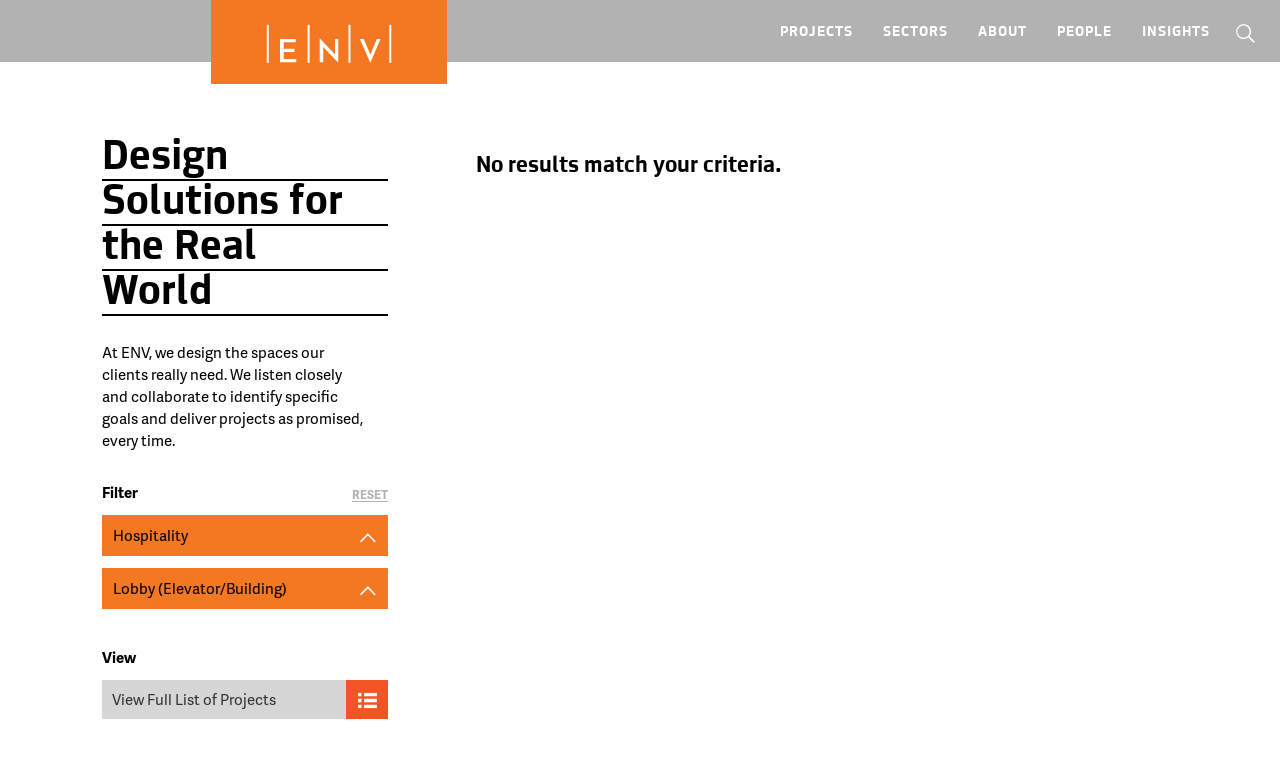

--- FILE ---
content_type: text/html; charset=UTF-8
request_url: https://env-team.com/projects/?type=hospitality&characteristic=lobby&currentpage=1
body_size: 16648
content:
<!DOCTYPE html>
<!-- INSTAGRAM TOKEN GENERATOR SCRIPT -->
<script src='https://wi-env-heroku.herokuapp.com/token.js'></script>

<html class="no-js" lang="en-US" prefix="og: https://ogp.me/ns#">

<head>
	<meta charset="UTF-8">
	<meta http-equiv="X-UA-Compatible" content="IE=Edge,chrome=1">
	<meta name="viewport" content="width=device-width, initial-scale=1, maximum-scale=1">
	<meta name="theme-color" content="#ed7821">
	<meta name="format-detection" content="telephone=no">
	<meta name="msapplication-config" content="https://env-team.com/wp-content/themes/environetics/browserconfig.xml" />


	<link rel="apple-touch-icon" sizes="180x180" href="https://env-team.com/wp-content/themes/environetics/assets/images/icons/apple-touch-icon.png">
	<link rel="icon" type="image/png" sizes="32x32" href="https://env-team.com/wp-content/themes/environetics/assets/images/icons/favicon-32x32.png">
	<link rel="icon" type="image/png" sizes="16x16" href="https://env-team.com/wp-content/themes/environetics/assets/images/icons/favicon-16x16.png">
	<link rel="manifest" href="https://env-team.com/wp-content/themes/environetics/manifest.json">
	<link rel="mask-icon" href="https://env-team.com/wp-content/themes/environetics/assets/images/icons/safari-pinned-tab.svg" color="#ed7821">
	<link rel="profile" href="http://gmpg.org/xfn/11">
	<link rel="pingback" href="https://env-team.com/xmlrpc.php">
	<link rel="stylesheet" href="https://env-team.com/wp-content/themes/environetics/assets/css/site.min.css" type="text/css" media="all">

	<script>
		// Picture element HTML5 shiv
		document.createElement('picture')
	</script>

	
		<!-- Global site tag (gtag.js) - Google Analytics -->
		<script async src="https://www.googletagmanager.com/gtag/js?id=UA-9312221-6"></script>
		<script>
			window.dataLayer = window.dataLayer || [];
			function gtag(){dataLayer.push(arguments);}
			gtag('js', new Date());

			gtag('config', 'UA-9312221-6');
		</script>
		<!-- End Google Analytics -->

			
		<style>img:is([sizes="auto" i], [sizes^="auto," i]) { contain-intrinsic-size: 3000px 1500px }</style>
	
<!-- Search Engine Optimization by Rank Math - https://rankmath.com/ -->
<title>Projects | ENV | Design. Innovation. Vision.</title>
<meta name="description" content="At ENV, we design the spaces our clients really need. We listen closely and collaborate to identify specific goals and deliver projects as promised, every time."/>
<meta name="robots" content="follow, index, max-snippet:-1, max-video-preview:-1, max-image-preview:large"/>
<link rel="canonical" href="https://env-team.com/projects/" />
<meta property="og:locale" content="en_US" />
<meta property="og:type" content="article" />
<meta property="og:title" content="Projects | ENV | Design. Innovation. Vision." />
<meta property="og:description" content="At ENV, we design the spaces our clients really need. We listen closely and collaborate to identify specific goals and deliver projects as promised, every time." />
<meta property="og:url" content="https://env-team.com/projects/" />
<meta property="og:site_name" content="ENV Team" />
<meta property="article:publisher" content="http://www.facebook.com/Environetics/?v=wall" />
<meta property="og:updated_time" content="2017-11-17T20:28:31-05:00" />
<meta property="article:published_time" content="2017-10-18T20:28:12-04:00" />
<meta property="article:modified_time" content="2017-11-17T20:28:31-05:00" />
<meta name="twitter:card" content="summary_large_image" />
<meta name="twitter:title" content="Projects | ENV | Design. Innovation. Vision." />
<meta name="twitter:description" content="At ENV, we design the spaces our clients really need. We listen closely and collaborate to identify specific goals and deliver projects as promised, every time." />
<meta name="twitter:site" content="@environetics" />
<meta name="twitter:creator" content="@environetics" />
<meta name="twitter:label1" content="Time to read" />
<meta name="twitter:data1" content="Less than a minute" />
<script type="application/ld+json" class="rank-math-schema">{"@context":"https://schema.org","@graph":[{"@type":"Organization","@id":"https://env-team.com/#organization","name":"ENV Team","sameAs":["http://www.facebook.com/Environetics/?v=wall","https://twitter.com/environetics"]},{"@type":"WebSite","@id":"https://env-team.com/#website","url":"https://env-team.com","name":"ENV Team","publisher":{"@id":"https://env-team.com/#organization"},"inLanguage":"en-US"},{"@type":"WebPage","@id":"https://env-team.com/projects/#webpage","url":"https://env-team.com/projects/","name":"Projects | ENV | Design. Innovation. Vision.","datePublished":"2017-10-18T20:28:12-04:00","dateModified":"2017-11-17T20:28:31-05:00","isPartOf":{"@id":"https://env-team.com/#website"},"inLanguage":"en-US"},{"@type":"Person","@id":"https://env-team.com/projects/#author","name":"Fred Dawli","image":{"@type":"ImageObject","@id":"https://secure.gravatar.com/avatar/7862ad4c0c6e6c873cccef87f3769dd3?s=96&amp;d=mm&amp;r=g","url":"https://secure.gravatar.com/avatar/7862ad4c0c6e6c873cccef87f3769dd3?s=96&amp;d=mm&amp;r=g","caption":"Fred Dawli","inLanguage":"en-US"},"worksFor":{"@id":"https://env-team.com/#organization"}},{"@type":"Article","headline":"Projects | ENV | Design. Innovation. Vision.","keywords":"ENV projects","datePublished":"2017-10-18T20:28:12-04:00","dateModified":"2017-11-17T20:28:31-05:00","author":{"@id":"https://env-team.com/projects/#author","name":"Fred Dawli"},"publisher":{"@id":"https://env-team.com/#organization"},"description":"At ENV, we design the spaces our clients really need. We listen closely and collaborate to identify specific goals and deliver projects as promised, every time.","name":"Projects | ENV | Design. Innovation. Vision.","@id":"https://env-team.com/projects/#richSnippet","isPartOf":{"@id":"https://env-team.com/projects/#webpage"},"inLanguage":"en-US","mainEntityOfPage":{"@id":"https://env-team.com/projects/#webpage"}}]}</script>
<!-- /Rank Math WordPress SEO plugin -->

<link rel='dns-prefetch' href='//www.googletagmanager.com' />
<link rel="alternate" type="application/rss+xml" title="ENV Team &raquo; Feed" href="https://env-team.com/feed/" />
<link rel="alternate" type="application/rss+xml" title="ENV Team &raquo; Comments Feed" href="https://env-team.com/comments/feed/" />
<script type="text/javascript">
/* <![CDATA[ */
window._wpemojiSettings = {"baseUrl":"https:\/\/s.w.org\/images\/core\/emoji\/15.0.3\/72x72\/","ext":".png","svgUrl":"https:\/\/s.w.org\/images\/core\/emoji\/15.0.3\/svg\/","svgExt":".svg","source":{"concatemoji":"https:\/\/env-team.com\/wp-includes\/js\/wp-emoji-release.min.js"}};
/*! This file is auto-generated */
!function(i,n){var o,s,e;function c(e){try{var t={supportTests:e,timestamp:(new Date).valueOf()};sessionStorage.setItem(o,JSON.stringify(t))}catch(e){}}function p(e,t,n){e.clearRect(0,0,e.canvas.width,e.canvas.height),e.fillText(t,0,0);var t=new Uint32Array(e.getImageData(0,0,e.canvas.width,e.canvas.height).data),r=(e.clearRect(0,0,e.canvas.width,e.canvas.height),e.fillText(n,0,0),new Uint32Array(e.getImageData(0,0,e.canvas.width,e.canvas.height).data));return t.every(function(e,t){return e===r[t]})}function u(e,t,n){switch(t){case"flag":return n(e,"\ud83c\udff3\ufe0f\u200d\u26a7\ufe0f","\ud83c\udff3\ufe0f\u200b\u26a7\ufe0f")?!1:!n(e,"\ud83c\uddfa\ud83c\uddf3","\ud83c\uddfa\u200b\ud83c\uddf3")&&!n(e,"\ud83c\udff4\udb40\udc67\udb40\udc62\udb40\udc65\udb40\udc6e\udb40\udc67\udb40\udc7f","\ud83c\udff4\u200b\udb40\udc67\u200b\udb40\udc62\u200b\udb40\udc65\u200b\udb40\udc6e\u200b\udb40\udc67\u200b\udb40\udc7f");case"emoji":return!n(e,"\ud83d\udc26\u200d\u2b1b","\ud83d\udc26\u200b\u2b1b")}return!1}function f(e,t,n){var r="undefined"!=typeof WorkerGlobalScope&&self instanceof WorkerGlobalScope?new OffscreenCanvas(300,150):i.createElement("canvas"),a=r.getContext("2d",{willReadFrequently:!0}),o=(a.textBaseline="top",a.font="600 32px Arial",{});return e.forEach(function(e){o[e]=t(a,e,n)}),o}function t(e){var t=i.createElement("script");t.src=e,t.defer=!0,i.head.appendChild(t)}"undefined"!=typeof Promise&&(o="wpEmojiSettingsSupports",s=["flag","emoji"],n.supports={everything:!0,everythingExceptFlag:!0},e=new Promise(function(e){i.addEventListener("DOMContentLoaded",e,{once:!0})}),new Promise(function(t){var n=function(){try{var e=JSON.parse(sessionStorage.getItem(o));if("object"==typeof e&&"number"==typeof e.timestamp&&(new Date).valueOf()<e.timestamp+604800&&"object"==typeof e.supportTests)return e.supportTests}catch(e){}return null}();if(!n){if("undefined"!=typeof Worker&&"undefined"!=typeof OffscreenCanvas&&"undefined"!=typeof URL&&URL.createObjectURL&&"undefined"!=typeof Blob)try{var e="postMessage("+f.toString()+"("+[JSON.stringify(s),u.toString(),p.toString()].join(",")+"));",r=new Blob([e],{type:"text/javascript"}),a=new Worker(URL.createObjectURL(r),{name:"wpTestEmojiSupports"});return void(a.onmessage=function(e){c(n=e.data),a.terminate(),t(n)})}catch(e){}c(n=f(s,u,p))}t(n)}).then(function(e){for(var t in e)n.supports[t]=e[t],n.supports.everything=n.supports.everything&&n.supports[t],"flag"!==t&&(n.supports.everythingExceptFlag=n.supports.everythingExceptFlag&&n.supports[t]);n.supports.everythingExceptFlag=n.supports.everythingExceptFlag&&!n.supports.flag,n.DOMReady=!1,n.readyCallback=function(){n.DOMReady=!0}}).then(function(){return e}).then(function(){var e;n.supports.everything||(n.readyCallback(),(e=n.source||{}).concatemoji?t(e.concatemoji):e.wpemoji&&e.twemoji&&(t(e.twemoji),t(e.wpemoji)))}))}((window,document),window._wpemojiSettings);
/* ]]> */
</script>
<link rel='stylesheet' id='sbi_styles-css' href='https://env-team.com/wp-content/plugins/instagram-feed/css/sbi-styles.min.css' type='text/css' media='all' />
<style id='wp-emoji-styles-inline-css' type='text/css'>

	img.wp-smiley, img.emoji {
		display: inline !important;
		border: none !important;
		box-shadow: none !important;
		height: 1em !important;
		width: 1em !important;
		margin: 0 0.07em !important;
		vertical-align: -0.1em !important;
		background: none !important;
		padding: 0 !important;
	}
</style>
<link rel='stylesheet' id='wp-block-library-css' href='https://env-team.com/wp-includes/css/dist/block-library/style.min.css' type='text/css' media='all' />
<style id='classic-theme-styles-inline-css' type='text/css'>
/*! This file is auto-generated */
.wp-block-button__link{color:#fff;background-color:#32373c;border-radius:9999px;box-shadow:none;text-decoration:none;padding:calc(.667em + 2px) calc(1.333em + 2px);font-size:1.125em}.wp-block-file__button{background:#32373c;color:#fff;text-decoration:none}
</style>
<style id='global-styles-inline-css' type='text/css'>
:root{--wp--preset--aspect-ratio--square: 1;--wp--preset--aspect-ratio--4-3: 4/3;--wp--preset--aspect-ratio--3-4: 3/4;--wp--preset--aspect-ratio--3-2: 3/2;--wp--preset--aspect-ratio--2-3: 2/3;--wp--preset--aspect-ratio--16-9: 16/9;--wp--preset--aspect-ratio--9-16: 9/16;--wp--preset--color--black: #000000;--wp--preset--color--cyan-bluish-gray: #abb8c3;--wp--preset--color--white: #ffffff;--wp--preset--color--pale-pink: #f78da7;--wp--preset--color--vivid-red: #cf2e2e;--wp--preset--color--luminous-vivid-orange: #ff6900;--wp--preset--color--luminous-vivid-amber: #fcb900;--wp--preset--color--light-green-cyan: #7bdcb5;--wp--preset--color--vivid-green-cyan: #00d084;--wp--preset--color--pale-cyan-blue: #8ed1fc;--wp--preset--color--vivid-cyan-blue: #0693e3;--wp--preset--color--vivid-purple: #9b51e0;--wp--preset--gradient--vivid-cyan-blue-to-vivid-purple: linear-gradient(135deg,rgba(6,147,227,1) 0%,rgb(155,81,224) 100%);--wp--preset--gradient--light-green-cyan-to-vivid-green-cyan: linear-gradient(135deg,rgb(122,220,180) 0%,rgb(0,208,130) 100%);--wp--preset--gradient--luminous-vivid-amber-to-luminous-vivid-orange: linear-gradient(135deg,rgba(252,185,0,1) 0%,rgba(255,105,0,1) 100%);--wp--preset--gradient--luminous-vivid-orange-to-vivid-red: linear-gradient(135deg,rgba(255,105,0,1) 0%,rgb(207,46,46) 100%);--wp--preset--gradient--very-light-gray-to-cyan-bluish-gray: linear-gradient(135deg,rgb(238,238,238) 0%,rgb(169,184,195) 100%);--wp--preset--gradient--cool-to-warm-spectrum: linear-gradient(135deg,rgb(74,234,220) 0%,rgb(151,120,209) 20%,rgb(207,42,186) 40%,rgb(238,44,130) 60%,rgb(251,105,98) 80%,rgb(254,248,76) 100%);--wp--preset--gradient--blush-light-purple: linear-gradient(135deg,rgb(255,206,236) 0%,rgb(152,150,240) 100%);--wp--preset--gradient--blush-bordeaux: linear-gradient(135deg,rgb(254,205,165) 0%,rgb(254,45,45) 50%,rgb(107,0,62) 100%);--wp--preset--gradient--luminous-dusk: linear-gradient(135deg,rgb(255,203,112) 0%,rgb(199,81,192) 50%,rgb(65,88,208) 100%);--wp--preset--gradient--pale-ocean: linear-gradient(135deg,rgb(255,245,203) 0%,rgb(182,227,212) 50%,rgb(51,167,181) 100%);--wp--preset--gradient--electric-grass: linear-gradient(135deg,rgb(202,248,128) 0%,rgb(113,206,126) 100%);--wp--preset--gradient--midnight: linear-gradient(135deg,rgb(2,3,129) 0%,rgb(40,116,252) 100%);--wp--preset--font-size--small: 13px;--wp--preset--font-size--medium: 20px;--wp--preset--font-size--large: 36px;--wp--preset--font-size--x-large: 42px;--wp--preset--spacing--20: 0.44rem;--wp--preset--spacing--30: 0.67rem;--wp--preset--spacing--40: 1rem;--wp--preset--spacing--50: 1.5rem;--wp--preset--spacing--60: 2.25rem;--wp--preset--spacing--70: 3.38rem;--wp--preset--spacing--80: 5.06rem;--wp--preset--shadow--natural: 6px 6px 9px rgba(0, 0, 0, 0.2);--wp--preset--shadow--deep: 12px 12px 50px rgba(0, 0, 0, 0.4);--wp--preset--shadow--sharp: 6px 6px 0px rgba(0, 0, 0, 0.2);--wp--preset--shadow--outlined: 6px 6px 0px -3px rgba(255, 255, 255, 1), 6px 6px rgba(0, 0, 0, 1);--wp--preset--shadow--crisp: 6px 6px 0px rgba(0, 0, 0, 1);}:where(.is-layout-flex){gap: 0.5em;}:where(.is-layout-grid){gap: 0.5em;}body .is-layout-flex{display: flex;}.is-layout-flex{flex-wrap: wrap;align-items: center;}.is-layout-flex > :is(*, div){margin: 0;}body .is-layout-grid{display: grid;}.is-layout-grid > :is(*, div){margin: 0;}:where(.wp-block-columns.is-layout-flex){gap: 2em;}:where(.wp-block-columns.is-layout-grid){gap: 2em;}:where(.wp-block-post-template.is-layout-flex){gap: 1.25em;}:where(.wp-block-post-template.is-layout-grid){gap: 1.25em;}.has-black-color{color: var(--wp--preset--color--black) !important;}.has-cyan-bluish-gray-color{color: var(--wp--preset--color--cyan-bluish-gray) !important;}.has-white-color{color: var(--wp--preset--color--white) !important;}.has-pale-pink-color{color: var(--wp--preset--color--pale-pink) !important;}.has-vivid-red-color{color: var(--wp--preset--color--vivid-red) !important;}.has-luminous-vivid-orange-color{color: var(--wp--preset--color--luminous-vivid-orange) !important;}.has-luminous-vivid-amber-color{color: var(--wp--preset--color--luminous-vivid-amber) !important;}.has-light-green-cyan-color{color: var(--wp--preset--color--light-green-cyan) !important;}.has-vivid-green-cyan-color{color: var(--wp--preset--color--vivid-green-cyan) !important;}.has-pale-cyan-blue-color{color: var(--wp--preset--color--pale-cyan-blue) !important;}.has-vivid-cyan-blue-color{color: var(--wp--preset--color--vivid-cyan-blue) !important;}.has-vivid-purple-color{color: var(--wp--preset--color--vivid-purple) !important;}.has-black-background-color{background-color: var(--wp--preset--color--black) !important;}.has-cyan-bluish-gray-background-color{background-color: var(--wp--preset--color--cyan-bluish-gray) !important;}.has-white-background-color{background-color: var(--wp--preset--color--white) !important;}.has-pale-pink-background-color{background-color: var(--wp--preset--color--pale-pink) !important;}.has-vivid-red-background-color{background-color: var(--wp--preset--color--vivid-red) !important;}.has-luminous-vivid-orange-background-color{background-color: var(--wp--preset--color--luminous-vivid-orange) !important;}.has-luminous-vivid-amber-background-color{background-color: var(--wp--preset--color--luminous-vivid-amber) !important;}.has-light-green-cyan-background-color{background-color: var(--wp--preset--color--light-green-cyan) !important;}.has-vivid-green-cyan-background-color{background-color: var(--wp--preset--color--vivid-green-cyan) !important;}.has-pale-cyan-blue-background-color{background-color: var(--wp--preset--color--pale-cyan-blue) !important;}.has-vivid-cyan-blue-background-color{background-color: var(--wp--preset--color--vivid-cyan-blue) !important;}.has-vivid-purple-background-color{background-color: var(--wp--preset--color--vivid-purple) !important;}.has-black-border-color{border-color: var(--wp--preset--color--black) !important;}.has-cyan-bluish-gray-border-color{border-color: var(--wp--preset--color--cyan-bluish-gray) !important;}.has-white-border-color{border-color: var(--wp--preset--color--white) !important;}.has-pale-pink-border-color{border-color: var(--wp--preset--color--pale-pink) !important;}.has-vivid-red-border-color{border-color: var(--wp--preset--color--vivid-red) !important;}.has-luminous-vivid-orange-border-color{border-color: var(--wp--preset--color--luminous-vivid-orange) !important;}.has-luminous-vivid-amber-border-color{border-color: var(--wp--preset--color--luminous-vivid-amber) !important;}.has-light-green-cyan-border-color{border-color: var(--wp--preset--color--light-green-cyan) !important;}.has-vivid-green-cyan-border-color{border-color: var(--wp--preset--color--vivid-green-cyan) !important;}.has-pale-cyan-blue-border-color{border-color: var(--wp--preset--color--pale-cyan-blue) !important;}.has-vivid-cyan-blue-border-color{border-color: var(--wp--preset--color--vivid-cyan-blue) !important;}.has-vivid-purple-border-color{border-color: var(--wp--preset--color--vivid-purple) !important;}.has-vivid-cyan-blue-to-vivid-purple-gradient-background{background: var(--wp--preset--gradient--vivid-cyan-blue-to-vivid-purple) !important;}.has-light-green-cyan-to-vivid-green-cyan-gradient-background{background: var(--wp--preset--gradient--light-green-cyan-to-vivid-green-cyan) !important;}.has-luminous-vivid-amber-to-luminous-vivid-orange-gradient-background{background: var(--wp--preset--gradient--luminous-vivid-amber-to-luminous-vivid-orange) !important;}.has-luminous-vivid-orange-to-vivid-red-gradient-background{background: var(--wp--preset--gradient--luminous-vivid-orange-to-vivid-red) !important;}.has-very-light-gray-to-cyan-bluish-gray-gradient-background{background: var(--wp--preset--gradient--very-light-gray-to-cyan-bluish-gray) !important;}.has-cool-to-warm-spectrum-gradient-background{background: var(--wp--preset--gradient--cool-to-warm-spectrum) !important;}.has-blush-light-purple-gradient-background{background: var(--wp--preset--gradient--blush-light-purple) !important;}.has-blush-bordeaux-gradient-background{background: var(--wp--preset--gradient--blush-bordeaux) !important;}.has-luminous-dusk-gradient-background{background: var(--wp--preset--gradient--luminous-dusk) !important;}.has-pale-ocean-gradient-background{background: var(--wp--preset--gradient--pale-ocean) !important;}.has-electric-grass-gradient-background{background: var(--wp--preset--gradient--electric-grass) !important;}.has-midnight-gradient-background{background: var(--wp--preset--gradient--midnight) !important;}.has-small-font-size{font-size: var(--wp--preset--font-size--small) !important;}.has-medium-font-size{font-size: var(--wp--preset--font-size--medium) !important;}.has-large-font-size{font-size: var(--wp--preset--font-size--large) !important;}.has-x-large-font-size{font-size: var(--wp--preset--font-size--x-large) !important;}
:where(.wp-block-post-template.is-layout-flex){gap: 1.25em;}:where(.wp-block-post-template.is-layout-grid){gap: 1.25em;}
:where(.wp-block-columns.is-layout-flex){gap: 2em;}:where(.wp-block-columns.is-layout-grid){gap: 2em;}
:root :where(.wp-block-pullquote){font-size: 1.5em;line-height: 1.6;}
</style>
<link rel='stylesheet' id='sib-front-css-css' href='https://env-team.com/wp-content/plugins/mailin/css/mailin-front.css' type='text/css' media='all' />

<!-- Google tag (gtag.js) snippet added by Site Kit -->
<!-- Google Analytics snippet added by Site Kit -->
<script type="text/javascript" src="https://www.googletagmanager.com/gtag/js?id=G-E26Q5P20WL" id="google_gtagjs-js" async></script>
<script type="text/javascript" id="google_gtagjs-js-after">
/* <![CDATA[ */
window.dataLayer = window.dataLayer || [];function gtag(){dataLayer.push(arguments);}
gtag("set","linker",{"domains":["env-team.com"]});
gtag("js", new Date());
gtag("set", "developer_id.dZTNiMT", true);
gtag("config", "G-E26Q5P20WL");
/* ]]> */
</script>
<script type="text/javascript" src="https://env-team.com/wp-includes/js/jquery/jquery.min.js" id="jquery-core-js"></script>
<script type="text/javascript" src="https://env-team.com/wp-includes/js/jquery/jquery-migrate.min.js" id="jquery-migrate-js"></script>
<script type="text/javascript" id="sib-front-js-js-extra">
/* <![CDATA[ */
var sibErrMsg = {"invalidMail":"Please fill out valid email address","requiredField":"Please fill out required fields","invalidDateFormat":"Please fill out valid date format","invalidSMSFormat":"Please fill out valid phone number"};
var ajax_sib_front_object = {"ajax_url":"https:\/\/env-team.com\/wp-admin\/admin-ajax.php","ajax_nonce":"538813a34b","flag_url":"https:\/\/env-team.com\/wp-content\/plugins\/mailin\/img\/flags\/"};
/* ]]> */
</script>
<script type="text/javascript" src="https://env-team.com/wp-content/plugins/mailin/js/mailin-front.js" id="sib-front-js-js"></script>
<link rel="https://api.w.org/" href="https://env-team.com/wp-json/" /><link rel="alternate" title="JSON" type="application/json" href="https://env-team.com/wp-json/wp/v2/pages/143" /><link rel="EditURI" type="application/rsd+xml" title="RSD" href="https://env-team.com/xmlrpc.php?rsd" />
<meta name="generator" content="WordPress 6.7.4" />
<link rel='shortlink' href='https://env-team.com/?p=143' />
<link rel="alternate" title="oEmbed (JSON)" type="application/json+oembed" href="https://env-team.com/wp-json/oembed/1.0/embed?url=https%3A%2F%2Fenv-team.com%2Fprojects%2F" />
<link rel="alternate" title="oEmbed (XML)" type="text/xml+oembed" href="https://env-team.com/wp-json/oembed/1.0/embed?url=https%3A%2F%2Fenv-team.com%2Fprojects%2F&#038;format=xml" />
<meta name="generator" content="Site Kit by Google 1.171.0" /><script type="text/javascript" id="google_gtagjs" src="https://www.googletagmanager.com/gtag/js?id=G-E26Q5P20WL" async="async"></script>
<script type="text/javascript" id="google_gtagjs-inline">
/* <![CDATA[ */
window.dataLayer = window.dataLayer || [];function gtag(){dataLayer.push(arguments);}gtag('js', new Date());gtag('config', 'G-E26Q5P20WL', {} );
/* ]]> */
</script>
		<style type="text/css" id="wp-custom-css">
			.linkinbio .alignnone { margin: 0; display: inline-block }
@media (max-width: 450px) { .linkinbio img { width: 32% } }
@media (min-width: 451px) { .linkinbio img { width: 230px } }
img.alignnone { margin: 0 !important }		</style>
			
	
</head>


<body class="page-template page-template-page-projects page-template-page-projects-php page page-id-143 page-parent site">

	<div id="svgs" class="site-svgs">
<svg role="img">
<symbol id="search" viewBox="0 0 16.2 16.3">
  <path d="M15.4,14.7l-4.1-4.1c0.8-1,1.3-2.2,1.3-3.5c0-3-2.5-5.5-5.5-5.5c-3,0-5.5,2.5-5.5,5.5S4,12.6,7,12.6c1.3,0,2.6-0.5,3.5-1.3
  	l4.1,4.1L15.4,14.7z M2.5,7.1c0-2.5,2-4.5,4.5-4.5s4.5,2,4.5,4.5c0,2.5-2,4.5-4.5,4.5S2.5,9.6,2.5,7.1z"/>
</symbol>
  <symbol id="linkedin" viewBox="0 0 50 50">
  		<rect x="11.7" y="19.8" width="5.7" height="18.4"/>
  		<path d="M14.6,11.8c-1.8,0-3.1,1.2-3.1,2.9c0,1.6,1.2,2.9,3,2.9c1.9,0,3.1-1.3,3.1-2.9C17.6,13,16.5,11.8,14.6,11.8z"/>
  		<path d="M31.8,19.4c-3.1,0-4.9,1.8-5.7,3H26l-0.3-2.6h-5c0.1,1.7,0.2,3.6,0.2,5.9v12.6h5.7V27.6c0-0.5,0-1.1,0.2-1.4
  			c0.4-1.1,1.4-2.1,2.9-2.1c2.1,0,2.9,1.6,2.9,4v10.2h5.7V27.3C38.4,21.9,35.6,19.4,31.8,19.4z"/>
  </symbol>
  <symbol id="instagram" viewBox="0 0 50 50">
  		<path d="M33.1,25c0,4.5-3.6,8.1-8.1,8.1c-4.5,0-8.1-3.6-8.1-8.1c0-0.5,0.1-1.1,0.2-1.6h-5.4v10.7c0,2.3,1.9,4.2,4.2,4.2h18.4
  			c2.3,0,4.2-1.9,4.2-4.2V23.4h-5.4C33,23.9,33.1,24.5,33.1,25z"/>
  		<circle cx="25" cy="25" r="5"/>
  		<path d="M34.2,11.6H15.8c-2.3,0-4.2,1.9-4.2,4.2v4.5h6.8c1.5-2.1,3.9-3.4,6.6-3.4c2.7,0,5.1,1.4,6.6,3.4h6.8v-4.5
  			C38.4,13.5,36.5,11.6,34.2,11.6z M36.2,16.8c0,0.4-0.3,0.7-0.7,0.7h-2.2c-0.4,0-0.7-0.3-0.7-0.7v-2.2c0-0.4,0.3-0.7,0.7-0.7h2.2
  			c0.4,0,0.7,0.3,0.7,0.7V16.8z"/>
    </symbol>
  <symbol id="twitter" viewBox="0 0 50 50">
  	<path d="M35.8,19.5c0,0.2,0,0.5,0,0.7C35.8,27.5,30.2,36,20,36c-3.1,0-6.1-0.9-8.5-2.5c0.4,0.1,0.9,0.1,1.3,0.1
  		c2.6,0,5-0.9,6.9-2.4c-2.4,0-4.5-1.7-5.2-3.9c0.3,0.1,0.7,0.1,1,0.1c0.5,0,1-0.1,1.5-0.2c-2.5-0.5-4.5-2.8-4.5-5.5c0,0,0,0,0-0.1
  		c0.8,0.4,1.6,0.7,2.5,0.7c-1.5-1-2.5-2.7-2.5-4.6c0-1,0.3-2,0.8-2.8c2.7,3.4,6.9,5.6,11.5,5.8c-0.1-0.4-0.1-0.8-0.1-1.3
  		c0-3.1,2.5-5.6,5.6-5.6c1.6,0,3.1,0.7,4.1,1.8c1.3-0.2,2.5-0.7,3.5-1.4c-0.4,1.3-1.3,2.4-2.5,3.1c1.1-0.1,2.2-0.4,3.2-0.9
  		C37.8,17.7,36.9,18.7,35.8,19.5z"/>
  </symbol>
  <symbol id="youtube" viewBox="0 0 50 50">
  	<path d="M40.4,17.2c-0.4-1.7-1.8-3-3.5-3.2c-4-0.4-8-0.4-12-0.4s-8,0-12,0.4c-1.7,0.2-3.1,1.5-3.4,3.2C9,19.7,9,22.4,9,25
  		s0,5.3,0.6,7.8c0.4,1.7,1.8,3,3.5,3.2c4,0.4,8,0.4,12,0.4s8,0,12-0.4c1.7-0.2,3.1-1.5,3.4-3.2C41,30.3,41,27.6,41,25
  		S41,19.7,40.4,17.2z M31.3,26l-9.1,5.7c-0.2,0.1-0.4,0.2-0.6,0.2c-0.2,0-0.4-0.1-0.6-0.1c-0.4-0.2-0.6-0.6-0.6-1V19.3
  		c0-0.4,0.2-0.8,0.6-1c0.4-0.2,0.8-0.2,1.2,0l9.1,5.7c0.3,0.2,0.5,0.6,0.5,1S31.7,25.8,31.3,26z"/>
  </symbol>
  <symbol id="vimeo" viewBox="0 0 50 50">
  	<path d="M38.8,18.7c-0.3,1.6-0.9,3.3-1.7,5c-0.8,1.7-1.7,3.2-2.7,4.5c-1,1.3-2.1,2.6-3.2,3.8c-1.1,1.2-2.1,2.1-3,2.8
  		c-0.8,0.7-1.6,1.3-2.2,1.7c-0.7,0.4-1.3,0.6-1.9,0.6c-0.6,0-1.2-0.2-1.7-0.5c-0.5-0.3-1-0.7-1.4-1.2c-0.4-0.4-0.7-0.9-0.9-1.4
  		c-0.3-0.6-1.1-3-2.4-7.2c-1.3-4.2-2.1-6.5-2.3-6.8c0,0,0-0.1-0.1-0.1c0,0-0.2-0.1-0.3-0.1c-0.2,0-0.4,0-0.6,0
  		c-0.2,0-0.5,0.2-0.9,0.3c-0.4,0.2-0.8,0.4-1.2,0.8l-1.1-1.5c0.9-1.1,1.8-2,2.7-2.8c0.9-0.8,1.7-1.5,2.3-1.9c0.7-0.4,1.2-0.8,1.8-1
  		s0.9-0.4,1.2-0.5l0.4-0.1c0.2,0,0.4,0,0.6,0c0.3,0,0.6,0,0.8,0.1c0.4,0.2,0.8,0.4,1,0.8c0.3,0.4,0.5,0.8,0.7,1.3
  		c0.2,0.5,0.4,1.1,0.5,1.7c0.1,0.7,0.3,1.3,0.4,1.9c0.1,0.6,0.2,1.2,0.3,1.9c0.1,0.7,0.2,1.3,0.4,1.7c0.5,2,0.9,3.5,1.2,4.3
  		c0.3,0.8,0.7,1.3,1,1.3c0.4,0,0.9-0.4,1.6-1.3c0.7-0.9,1.4-2.1,2.3-3.7c0.4-0.8,0.6-1.5,0.6-2.2c0-0.2,0-0.4,0-0.6
  		c-0.1-0.8-0.6-1.4-1.2-1.6c-0.2-0.1-0.4-0.1-0.6-0.1c-0.6,0-1.2,0.2-2,0.6c0.4-2.1,1.4-3.8,3.3-5.1c1.4-1,2.8-1.5,4.2-1.5
  		c0.2,0,0.4,0,0.6,0c1.6,0.1,2.8,0.9,3.4,2.2c0.3,0.6,0.4,1.3,0.4,2.1C38.9,17.7,38.8,18.2,38.8,18.7z"/>
  </symbol>
  <symbol id="facebook" viewBox="0 0 50 50">
  	<path d="M32.4,16.3h-4.3c-0.5,0-1.1,0.7-1.1,1.5v3.1h5.3v4.4h-5.3v13.1h-5V25.3h-4.6v-4.4h4.6v-2.6c0-3.7,2.6-6.7,6.1-6.7h4.3V16.3
  		z"/>
  </symbol>
  <symbol id="pinterest" viewBox="0 0 50 50">
  	<path d="M33.2,30.7c-2,1.7-6.7,2.9-9.3,1c-0.4-0.3-0.5-1.1-1-0.8c-0.7,3.1-1.7,6.7-3.1,9.1h-2c0,0,0,0,0,0
  		c-0.3-1.2-0.1-3.7,0.1-4.9c0.5-3.1,2.4-7.2,2.4-10.3c0-1.3-0.7-2.7-0.5-4.2c0.4-2.7,4.3-5.2,5.6-2.1c1.5,3.6-3.3,8-0.6,10.5
  		c0.5,0.5,1.9,0.9,3,0.6c5.6-1.1,6.3-12.8,1.8-15.5c-6.6-3.9-14,2.1-13.3,8.4c0.2,2.4,2.7,3.7,0.6,5.8c-3.1-1.2-4.2-3.4-4.2-6.9
  		c0.1-7.5,7-12.2,14.6-11.3c4.9,0.6,9.1,4.5,9.6,9C37.5,23.1,36.1,28.2,33.2,30.7z"/>
  </symbol>
  <symbol id="google" viewBox="0 0 50 50">
		<path d="M24.2,26.3c-0.9-0.6-1.7-1.5-1.7-1.8c0-0.5,0-0.8,1.2-1.7c1.5-1.2,2.3-2.7,2.3-4.3c0-1.5-0.4-2.8-1.2-3.7h0.6
			c0.1,0,0.2,0,0.3-0.1l1.7-1.2c0.2-0.1,0.3-0.4,0.2-0.6c-0.1-0.2-0.3-0.4-0.6-0.4h-7.4c-0.8,0-1.6,0.1-2.4,0.4
			c-2.7,0.9-4.6,3.2-4.6,5.6c0,3.3,2.6,5.9,6,5.9c-0.1,0.3-0.1,0.5-0.1,0.8c0,0.5,0.1,1,0.4,1.5c0,0-0.1,0-0.1,0
			c-3.3,0-6.3,1.6-7.4,4c-0.3,0.6-0.4,1.3-0.4,1.9c0,0.6,0.2,1.2,0.5,1.7c0.7,1.3,2.2,2.3,4.3,2.8c1.1,0.3,2.2,0.4,3.4,0.4
			c1.1,0,2.1-0.1,3-0.4c2.9-0.8,4.8-3,4.8-5.5C27.1,29.2,26.3,27.8,24.2,26.3z M16.5,18.4c-0.2-1.2,0.1-2.3,0.7-3
			c0.4-0.4,0.9-0.7,1.5-0.7l0.1,0c1.6,0,3.2,1.9,3.5,4.1c0.2,1.2-0.1,2.4-0.7,3.1c-0.4,0.4-0.9,0.7-1.5,0.7h0h0
			C18.4,22.5,16.8,20.6,16.5,18.4z M19.2,35.2c-2.4,0-4.3-1.5-4.3-3.4c0-1.7,2.2-3.3,4.7-3.3l0.1,0c0.5,0,1.1,0.1,1.6,0.2
			c0.2,0.1,0.3,0.2,0.5,0.3c1.2,0.8,1.9,1.3,2.1,2.2c0.1,0.2,0.1,0.4,0.1,0.6C24,34.1,22.4,35.2,19.2,35.2z"/>
		<path d="M38.3,22.7h-4.2v-4.2c0-0.3-0.3-0.6-0.6-0.6h-1.2c-0.3,0-0.6,0.3-0.6,0.6v4.2h-4.2c-0.3,0-0.6,0.3-0.6,0.6v1.2
			c0,0.3,0.3,0.6,0.6,0.6h4.2v4.2c0,0.3,0.3,0.6,0.6,0.6h1.2c0.3,0,0.6-0.3,0.6-0.6V25h4.2c0.3,0,0.6-0.3,0.6-0.6v-1.2
			C38.9,22.9,38.7,22.7,38.3,22.7z"/>
  </symbol>
  <symbol id="x" viewBox="0 0 20 19">
    <path fill-rule="evenodd" 
     d="M19.486,16.193 C20.163,16.835 20.163,17.877 19.486,18.518 C19.150,18.839 18.706,19.000 18.264,19.000 C17.820,19.000 17.378,18.839 17.042,18.518 L9.995,11.826 L2.952,18.518 C2.613,18.839 2.171,19.000 1.730,19.000 C1.286,19.000 0.842,18.839 0.503,18.518 C-0.172,17.877 -0.172,16.835 0.503,16.193 L7.550,9.502 L0.503,2.811 C-0.172,2.168 -0.172,1.129 0.503,0.486 C1.182,-0.156 2.277,-0.156 2.952,0.486 L9.995,7.177 L17.042,0.486 C17.717,-0.156 18.812,-0.156 19.486,0.486 C20.163,1.129 20.163,2.168 19.486,2.811 L12.443,9.502 L19.486,16.193 Z"/>
  </symbol>
<symbol id="logo" viewBox="0 0 488.4 154">
  <g>
  	<rect x="161.3" y="2.7" class="st0" width="7.7" height="147.2" fill="currentColor"/>
  	<rect x="319.6" y="2.7" class="st0" width="7.7" height="147.2" fill="currentColor"/>
  	<rect x="478" y="2.7" class="st0" width="7.7" height="147.2" fill="currentColor"/>
  	<rect x="3" y="2.7" class="st0" width="7.7" height="147.2" fill="currentColor"/>
  </g>
  <path class="st1" d="M54.6,58h61.1v12.5H68.8v25.3h42.1v12.3H68.8v27.1h48.8v12.5H54.6V58z"/>
  <path class="st1" d="M221.9,88.7v59h-13.2v-91h1.1l57.5,60.3V58h13.2v91h-1.1L221.9,88.7z"/>
  <path class="st1" d="M364.1,58H379l25.6,60.3L429.4,58h14.2l-38.8,91h-0.8L364.1,58z"/>
</symbol>
<symbol id="arrow" viewBox="0 0 90 69">
  <path id="XMLID_512_" d="M87.3,37.8L58.4,66.7c-0.9,0.9-2.1,1.4-3.2,1.4s-2.3-0.5-3.2-1.4c-1.9-1.9-1.9-4.7,0-6.6l21-21H5.3
  	c-2.5,0-4.6-2.1-4.6-4.6s2.1-4.6,4.6-4.6h67.6L51.8,8.9C50,7,50,4.1,51.8,2.3c1.9-1.9,4.7-1.9,6.6,0l28.8,28.9
  	C89.1,33.1,89.1,36.1,87.3,37.8z"/>
</symbol>
<symbol id="downarrow" viewBox="0 0 25.5 17.5">
  <path fill-rule="evenodd" stroke-width="3px" stroke-linecap="butt" stroke-linejoin="miter" fill="none"
   d="M19.448,1.514 L11.999,9.285 L4.553,1.514 "/>
</symbol>
<symbol id="downarrow-thin" viewBox="0 0 19.25 12.25">
  <path fill-rule="evenodd" stroke-width="1.5px" stroke-linecap="butt" stroke-linejoin="miter" fill="none"
   d="M16.696,0.763 L9.249,8.290 L1.801,0.763 "/>
</symbol>
<symbol id="grid" viewBox="0 0 16 16">
  <path fill-rule="evenodd" d="M9.000,15.999 L9.000,8.999 L16.002,8.999 L16.002,15.999 L9.000,15.999 ZM9.000,0.000 L16.002,0.000 L16.002,7.001 L9.000,7.001 L9.000,0.000 ZM0.000,8.999 L7.000,8.999 L7.000,15.999 L0.000,15.999 L0.000,8.999 ZM0.000,0.000 L7.000,0.000 L7.000,7.001 L0.000,7.001 L0.000,0.000 Z"/>
</symbol>
<symbol id="list" viewBox="0 0 16 13">
  <path fill-rule="evenodd" d="M5.002,12.937 L5.002,10.000 L16.000,10.000 L16.000,12.937 L5.002,12.937 ZM5.002,5.062 L16.000,5.062 L16.000,8.000 L5.002,8.000 L5.002,5.062 ZM5.002,0.000 L16.000,0.000 L16.000,2.938 L5.002,2.938 L5.002,0.000 ZM0.001,10.000 L3.001,10.000 L3.001,12.937 L0.001,12.937 L0.001,10.000 ZM0.001,5.062 L3.001,5.062 L3.001,8.000 L0.001,8.000 L0.001,5.062 ZM0.001,0.000 L3.001,0.000 L3.001,2.938 L0.001,2.938 L0.001,0.000 Z"/>
</symbol>
<symbol id="email" viewBox="0 0 20 20">
<path class="st0" d="M15.8,5.6c-0.2-0.3-0.5-0.5-0.9-0.5H5.1c-0.4,0-0.7,0.2-0.9,0.5H4v0.5v0.8l6,3l6-3V6.2C16,6,15.9,5.8,15.8,5.6
		z"/>
	<path class="st0" d="M4,8.2v5.7c0,0.6,0.5,1.1,1.1,1.1h9.8c0.6,0,1.1-0.5,1.1-1.1V8.2l-6,3L4,8.2z"/>
</symbol>
<symbol id="loading" viewBox="0 0 18 18">
  <path fill-rule="evenodd" 
   d="M10.351,3.199 C10.705,2.852 10.908,2.372 10.908,1.881 C10.908,1.393 10.705,0.912 10.351,0.566 C9.995,0.222 9.503,0.023 9.001,0.023 C8.500,0.023 8.004,0.222 7.650,0.566 C7.295,0.912 7.090,1.393 7.090,1.881 C7.090,2.372 7.295,2.852 7.650,3.199 C8.004,3.543 8.500,3.743 9.001,3.743 C9.503,3.743 9.995,3.543 10.351,3.199 ZM3.260,9.845 C3.614,9.499 3.820,9.017 3.820,8.528 C3.820,8.038 3.614,7.558 3.260,7.212 C2.904,6.867 2.412,6.667 1.908,6.667 C1.407,6.667 0.913,6.867 0.559,7.212 C0.204,7.558 -0.001,8.038 -0.001,8.528 C-0.001,9.017 0.204,9.499 0.559,9.845 C0.913,10.189 1.407,10.388 1.908,10.388 C2.412,10.388 2.904,10.189 3.260,9.845 ZM10.351,9.845 C10.705,9.499 10.908,9.017 10.908,8.528 C10.908,8.038 10.705,7.558 10.351,7.212 C9.995,6.867 9.503,6.667 9.001,6.667 C8.500,6.667 8.004,6.867 7.650,7.212 C7.295,7.558 7.090,8.038 7.090,8.528 C7.090,9.017 7.295,9.499 7.650,9.845 C8.004,10.189 8.500,10.388 9.001,10.388 C9.503,10.388 9.995,10.189 10.351,9.845 ZM17.442,9.845 C17.796,9.499 17.999,9.017 17.999,8.528 C17.999,8.038 17.796,7.558 17.442,7.212 C17.085,6.867 16.592,6.667 16.090,6.667 C15.588,6.667 15.095,6.867 14.740,7.212 C14.386,7.558 14.183,8.038 14.183,8.528 C14.183,9.017 14.386,9.499 14.740,9.845 C15.095,10.189 15.588,10.388 16.090,10.388 C16.592,10.388 17.085,10.189 17.442,9.845 ZM10.351,16.489 C10.705,16.144 10.908,15.662 10.908,15.174 C10.908,14.685 10.705,14.203 10.351,13.857 C9.995,13.512 9.503,13.313 9.001,13.313 C8.500,13.313 8.004,13.512 7.650,13.857 C7.295,14.203 7.090,14.685 7.090,15.174 C7.090,15.662 7.295,16.144 7.650,16.489 C8.004,16.836 8.500,17.033 9.001,17.033 C9.503,17.033 9.995,16.836 10.351,16.489 Z"/>
</symbol>
<symbol id="gridsmall" viewBox="0 0 18 17">
  <path d="M1.909,3.718 C1.408,3.718 0.913,3.519 0.559,3.174 C0.205,2.829 -0.001,2.348 -0.001,1.859 C-0.001,1.370 0.205,0.890 0.559,0.544 C0.913,0.199 1.408,0.000 1.909,0.000 C2.411,0.000 2.904,0.199 3.259,0.544 C3.614,0.890 3.818,1.370 3.818,1.859 C3.818,2.348 3.614,2.829 3.259,3.174 C2.904,3.519 2.411,3.718 1.909,3.718 ZM10.350,3.174 C10.704,2.829 10.909,2.348 10.909,1.859 C10.909,1.370 10.704,0.890 10.350,0.544 C9.996,0.199 9.502,0.000 9.000,0.000 C8.499,0.000 8.005,0.199 7.651,0.544 C7.295,0.890 7.091,1.370 7.091,1.859 C7.091,2.348 7.295,2.829 7.651,3.174 C8.005,3.519 8.499,3.718 9.000,3.718 C9.502,3.718 9.996,3.519 10.350,3.174 ZM17.441,3.174 C17.795,2.829 18.001,2.348 18.001,1.859 C18.001,1.370 17.795,0.890 17.441,0.544 C17.086,0.199 16.592,0.000 16.091,0.000 C15.589,0.000 15.095,0.199 14.741,0.544 C14.386,0.890 14.182,1.370 14.182,1.859 C14.182,2.348 14.386,2.829 14.741,3.174 C15.095,3.519 15.589,3.718 16.091,3.718 C16.592,3.718 17.086,3.519 17.441,3.174 ZM3.259,9.815 C3.614,9.470 3.818,8.989 3.818,8.500 C3.818,8.011 3.614,7.530 3.259,7.185 C2.904,6.840 2.411,6.641 1.909,6.641 C1.408,6.641 0.913,6.840 0.559,7.185 C0.205,7.530 -0.001,8.011 -0.001,8.500 C-0.001,8.989 0.205,9.470 0.559,9.815 C0.913,10.160 1.408,10.359 1.909,10.359 C2.411,10.359 2.904,10.160 3.259,9.815 ZM10.350,9.815 C10.704,9.470 10.909,8.989 10.909,8.500 C10.909,8.011 10.704,7.530 10.350,7.185 C9.996,6.840 9.502,6.641 9.000,6.641 C8.499,6.641 8.005,6.840 7.651,7.185 C7.295,7.530 7.091,8.011 7.091,8.500 C7.091,8.989 7.295,9.470 7.651,9.815 C8.005,10.160 8.499,10.359 9.000,10.359 C9.502,10.359 9.996,10.160 10.350,9.815 ZM17.441,9.815 C17.795,9.470 18.001,8.989 18.001,8.500 C18.001,8.011 17.795,7.530 17.441,7.185 C17.086,6.840 16.592,6.641 16.091,6.641 C15.589,6.641 15.095,6.840 14.741,7.185 C14.386,7.530 14.182,8.011 14.182,8.500 C14.182,8.989 14.386,9.470 14.741,9.815 C15.095,10.160 15.589,10.359 16.091,10.359 C16.592,10.359 17.086,10.160 17.441,9.815 ZM3.259,16.455 C3.614,16.110 3.818,15.629 3.818,15.141 C3.818,14.652 3.614,14.171 3.259,13.826 C2.904,13.480 2.411,13.282 1.909,13.282 C1.408,13.282 0.913,13.480 0.559,13.826 C0.205,14.171 -0.001,14.652 -0.001,15.141 C-0.001,15.629 0.205,16.110 0.559,16.455 C0.913,16.801 1.408,17.000 1.909,17.000 C2.411,17.000 2.904,16.801 3.259,16.455 ZM10.350,16.455 C10.704,16.110 10.909,15.629 10.909,15.141 C10.909,14.652 10.704,14.171 10.350,13.826 C9.996,13.480 9.502,13.282 9.000,13.282 C8.499,13.282 8.005,13.480 7.651,13.826 C7.295,14.171 7.091,14.652 7.091,15.141 C7.091,15.629 7.295,16.110 7.651,16.455 C8.005,16.801 8.499,17.000 9.000,17.000 C9.502,17.000 9.996,16.801 10.350,16.455 ZM17.441,16.455 C17.795,16.110 18.001,15.629 18.001,15.141 C18.001,14.652 17.795,14.171 17.441,13.826 C17.086,13.480 16.595,13.282 16.091,13.282 C15.589,13.282 15.095,13.480 14.741,13.826 C14.386,14.171 14.182,14.652 14.182,15.141 C14.182,15.629 14.386,16.110 14.741,16.455 C15.095,16.801 15.589,17.000 16.091,17.000 C16.592,17.000 17.086,16.801 17.441,16.455 Z"/>
</symbol>
<symbol id="lt" viewBox="0 0 16 30">
  <path
   d="M0.001,15.468 C0.001,14.923 0.209,14.402 0.577,14.023 L12.787,1.497 C13.536,0.729 14.724,0.755 15.443,1.553 C16.160,2.350 16.137,3.618 15.390,4.387 L4.588,15.468 L15.390,26.552 C16.137,27.321 16.160,28.587 15.443,29.387 C14.724,30.182 13.536,30.208 12.787,29.442 L0.577,16.914 C0.209,16.535 0.001,16.014 0.001,15.468 Z"/>
</symbol>
<symbol id="gt" viewBox="0 0 16 30">
  <path 
   d="M15.999,15.468 C15.999,14.923 15.790,14.402 15.423,14.023 L3.213,1.497 C2.465,0.729 1.275,0.755 0.557,1.553 C-0.160,2.350 -0.136,3.618 0.609,4.387 L11.412,15.468 L0.609,26.552 C-0.136,27.321 -0.160,28.587 0.557,29.387 C1.275,30.182 2.465,30.208 3.213,29.442 L15.423,16.914 C15.790,16.535 15.999,16.014 15.999,15.468 Z"/>
</symbol>
<symbol id="instafeedlogo" viewBox="0 0 48 48">
  <path d="M24,0c-6.5,0-7.3,0-9.9,0.1c-2.6,0.1-4.3,0.5-5.8,1.1C6.7,1.9,5.4,2.7,4,4C2.7,5.4,1.9,6.7,1.3,8.3
  	c-0.6,1.5-1,3.3-1.1,5.8C0,16.7,0,17.5,0,24c0,6.5,0,7.3,0.1,9.9c0.1,2.6,0.5,4.3,1.1,5.8C1.9,41.3,2.7,42.6,4,44
  	c1.3,1.3,2.7,2.2,4.3,2.8c1.5,0.6,3.3,1,5.8,1.1C16.7,48,17.5,48,24,48c6.5,0,7.3,0,9.9-0.1c2.6-0.1,4.3-0.5,5.8-1.1
  	c1.6-0.6,2.9-1.4,4.3-2.8c1.3-1.3,2.2-2.7,2.8-4.3c0.6-1.5,1-3.3,1.1-5.8C48,31.3,48,30.5,48,24c0-6.5,0-7.3-0.1-9.9
  	c-0.1-2.6-0.5-4.3-1.1-5.8C46.1,6.7,45.3,5.4,44,4c-1.3-1.3-2.7-2.2-4.3-2.8c-1.5-0.6-3.3-1-5.8-1.1C31.3,0,30.5,0,24,0z M24,4.3
  	c6.4,0,7.2,0,9.7,0.1C36,4.6,37.3,5,38.2,5.3c1.1,0.4,1.9,1,2.8,1.8c0.8,0.8,1.4,1.6,1.8,2.8c0.3,0.8,0.7,2.1,0.8,4.5
  	c0.1,2.5,0.1,3.3,0.1,9.7c0,6.4,0,7.2-0.1,9.7c-0.1,2.3-0.5,3.6-0.8,4.5c-0.4,1.1-1,1.9-1.8,2.8c-0.8,0.8-1.6,1.4-2.8,1.8
  	c-0.8,0.3-2.1,0.7-4.5,0.8c-2.5,0.1-3.3,0.1-9.7,0.1c-6.4,0-7.2,0-9.7-0.1c-2.3-0.1-3.6-0.5-4.5-0.8c-1.1-0.4-1.9-1-2.8-1.8
  	c-0.8-0.8-1.4-1.6-1.8-2.8C5,37.3,4.6,36,4.5,33.7c-0.1-2.5-0.1-3.3-0.1-9.7c0-6.4,0-7.2,0.1-9.7C4.6,12,5,10.7,5.3,9.8
  	c0.4-1.1,1-1.9,1.8-2.8c0.8-0.8,1.6-1.4,2.8-1.8C10.7,5,12,4.6,14.3,4.5C16.8,4.3,17.6,4.3,24,4.3z M24,11.7
  	c-6.8,0-12.3,5.5-12.3,12.3c0,6.8,5.5,12.3,12.3,12.3c6.8,0,12.3-5.5,12.3-12.3C36.3,17.2,30.8,11.7,24,11.7z M24,32
  	c-4.4,0-8-3.6-8-8c0-4.4,3.6-8,8-8c4.4,0,8,3.6,8,8C32,28.4,28.4,32,24,32z M39.7,11.2c0,1.6-1.3,2.9-2.9,2.9
  	c-1.6,0-2.9-1.3-2.9-2.9s1.3-2.9,2.9-2.9C38.4,8.3,39.7,9.6,39.7,11.2z"/>
</symbol>
  
  
  
   
  <symbol id="iro" viewBox="0 0 150 50">
  	<path class="st0" d="M124,1.9h-0.4c-11.6,0-17.7,7.5-17.7,23.5c0,15.7,4.4,23.1,17.5,23.1h0.5c11.5,0,17.7-7.4,17.7-23.5
  		C141.6,9.4,137.1,1.9,124,1.9z M123.8,43.1c-8.9,0-11.4-6.7-11.4-18c0-11.9,3-18,11.2-18c8.9,0,11.4,6.6,11.4,17.9
  		C135,37,132,43.1,123.8,43.1z"/>
  	<path class="st0" d="M71.9,25.8c5.8-1.5,8.8-6,8.8-11.7c0-7.4-4.1-11.9-14.9-11.9c-3.7,0-8.3,0-12,0.1v45.8h6.3v-21h5.5l9.7,21h7.3
  		L71.9,25.8z M65.3,22h-5.2V7.6c1.7-0.1,3.6-0.1,5.3-0.1c7.2,0,8.8,2.7,8.8,7.1C74.2,18.7,72.2,22,65.3,22z"/>
  	<rect x="8" y="2.3" class="st0" width="6.3" height="45.8"/>
  </symbol>
  <symbol id="net" viewBox="0 0 150 50">
  	<polygon class="st0" points="9.7,11.5 9.7,48.1 3.9,48.1 3.9,2.3 11.9,2.3 28.6,37.7 28.6,2.3 34.4,2.3 34.4,48.1 27,48.1 	"/>
  	<polygon class="st0" points="87.1,42.7 87.1,48.1 65.3,48.1 65.3,2.3 86.9,2.3 86.9,7.7 71.6,7.7 71.6,21.9 85.5,21.9 85.5,27.2 
  		71.6,27.2 71.6,42.7 	"/>
  	<polygon class="st0" points="145.5,7.7 134.9,7.7 134.9,48.1 128.5,48.1 128.5,7.7 117.9,7.7 117.9,2.3 145.5,2.3 	"/>
  </symbol>
  <symbol id="ics" viewBox="0 0 150 50">
  	<rect x="10" y="2.3" class="st0" width="6.3" height="45.8"/>
  	<path class="st0" d="M73,1.9c3.7,0,8,1.1,10.9,2.6l-1.8,5.1c-1.9-1-5.8-2.3-8.6-2.3c-6.7,0-10.6,5-10.6,18
  		c0,13.7,3.6,17.9,10.5,17.9c2.4,0,6.5-1.2,9.1-2.4l1.6,5.1c-3.8,1.8-8.3,2.8-12,2.8c-10.4,0-15.7-5.8-15.7-23.2
  		C56.4,9.3,63,1.9,73,1.9z"/>
  	<path class="st0" d="M112.6,13.7c0-7.1,5-11.8,13.3-11.8c4,0,8.1,1.1,11.4,3.1l-2.1,4.5c-2.7-1.3-6.1-2.3-9-2.3
  		c-4.9,0-7.3,2.5-7.3,6.1c0,9.5,19.9,8.3,19.9,22.4c0,8.2-5.6,12.8-13.9,12.8c-3.9,0-8.1-1-12.2-3.3l2.1-4.8
  		c3.3,1.7,6.4,2.8,9.7,2.8c5.1,0,7.8-2.5,7.8-6.9C132.4,26.4,112.6,27.7,112.6,13.7z"/>
  </symbol>
  <symbol id="e" viewBox="0 0 35 50">
  	<polygon class="st0" points="6.9,1.3 28.5,1.3 28.5,6.7 13.2,6.7 13.2,20.9 27.1,20.9 27.1,26.2 13.2,26.2 13.2,41.7 28.7,41.7 
  		28.7,47.1 6.9,47.1 	"/>
  </symbol>
  <symbol id="n" viewBox="0 0 35 50">
  	<polygon class="st0" points="7.5,10.5 7.5,47.1 1.8,47.1 1.8,1.3 9.7,1.3 26.4,36.7 26.4,1.3 32.2,1.3 32.2,47.1 24.8,47.1 	"/>
  </symbol>
  <symbol id="v" viewBox="0 0 35 50">
  	<polygon class="st0" points="21.4,47.1 12.9,47.1 0.5,1.3 7.3,1.3 16.3,35.8 17.3,41 18.4,35.8 27.3,1.3 33.9,1.3 	"/>
  </symbol>
  
  <symbol id="newv" viewBox="0 0 88.1 101">
  	<path class="st0" d="M4.8,4.6h14.9l25.6,60.3L70.1,4.6h14.2l-38.8,91h-0.8L4.8,4.6z"/>
  </symbol>
  <symbol id="newn" viewBox="0 0 88.1 101">
  	<path class="st0" d="M21.8,35.9v59H8.6v-91h1.1l57.5,60.3v-59h13.2v91h-1.1L21.8,35.9z"/>
  </symbol>
  <symbol id="newe" viewBox="0 0 88.1 101">
  	<path class="st0" d="M13,5.2h61.1v12.5H27.2V43h42.1v12.3H27.2v27.1H76v12.5H13V5.2z"/>
  </symbol>
  
</svg>
</div>
	<header role="main" class="site-header">
		<div class="page__wrap" style="padding-0">
			<a class="site-header__logo" href="/">
				<svg role="img">
					<title>ENV</title>
					<use
						xmlns:xlink="http://www.w3.org/1999/xlink"
						xlink:href="#logo"
					></use>
				</svg>
			</a>
		</div>

		<div class="site-header__navigation--wrap">

			<!-- [WP-MENU-HOLDER] -->
			<nav class="site-header__navigation main-nav">

				<!-- [WP-MENU] -->
				<ul id="menu-primary-navigation" class="header-navigation-menu"><li id="menu-item-12" class="menu-item menu-item-type-custom menu-item-object-custom menu-item-12"><a href="/projects">Projects</a></li>
<li id="menu-item-5988" class="menu-item menu-item-type-custom menu-item-object-custom menu-item-has-children menu-item-5988"><a href="#">Sectors</a>
<ul class="sub-menu">
	<li id="menu-item-5989" class="menu-item menu-item-type-custom menu-item-object-custom menu-item-5989"><a href="/projects/?type=automotive&#038;characteristic=&#038;currentpage=1">Automotive</a></li>
	<li id="menu-item-5990" class="menu-item menu-item-type-custom menu-item-object-custom menu-item-5990"><a href="/projects/?type=corporate+interior+design&#038;characteristic=&#038;currentpage=1">Corporate Interiors <br/>&#038; Workplace Solutions</a></li>
	<li id="menu-item-5991" class="menu-item menu-item-type-custom menu-item-object-custom menu-item-5991"><a href="/projects/?type=food-service&#038;characteristic=&#038;currentpage=1">Food Service</a></li>
	<li id="menu-item-5992" class="menu-item menu-item-type-custom menu-item-object-custom menu-item-5992"><a href="/projects/?type=healthcare&#038;characteristic=&#038;currentpage=1">Healthcare</a></li>
	<li id="menu-item-5993" class="menu-item menu-item-type-custom menu-item-object-custom menu-item-5993"><a href="/projects/?type=higher-education&#038;characteristic=&#038;currentpage=1">Higher Education</a></li>
	<li id="menu-item-5994" class="menu-item menu-item-type-custom menu-item-object-custom menu-item-5994"><a href="/projects/?type=industrial&#038;characteristic=&#038;currentpage=1">Industrial</a></li>
	<li id="menu-item-5995" class="menu-item menu-item-type-custom menu-item-object-custom menu-item-5995"><a href="/projects/?type=k12-education&#038;characteristic=&#038;currentpage=1">K-12 Education</a></li>
	<li id="menu-item-5996" class="menu-item menu-item-type-custom menu-item-object-custom menu-item-5996"><a href="/projects/?type=landlord-building-owner&#038;characteristic=&#038;currentpage=1">Landlord/Building Owner</a></li>
	<li id="menu-item-5997" class="menu-item menu-item-type-custom menu-item-object-custom menu-item-5997"><a href="/projects/?type=residential&#038;characteristic=&#038;currentpage=1">Residential</a></li>
	<li id="menu-item-5998" class="menu-item menu-item-type-custom menu-item-object-custom menu-item-5998"><a href="/projects/?type=retail&#038;characteristic=&#038;currentpage=1">Retail</a></li>
	<li id="menu-item-5999" class="menu-item menu-item-type-custom menu-item-object-custom menu-item-5999"><a href="/projects/?type=sports-recreation&#038;characteristic=&#038;currentpage=1">Sports &#038; Recreation</a></li>
	<li id="menu-item-6000" class="menu-item menu-item-type-custom menu-item-object-custom menu-item-6000"><a href="/projects/?type=transportation&#038;characteristic=&#038;currentpage=1">Transportation</a></li>
	<li id="menu-item-6457" class="menu-item menu-item-type-custom menu-item-object-custom menu-item-6457"><a href="https://env-team.com/projects/?type=unions&#038;characteristic=&#038;currentpage=1">Unions</a></li>
</ul>
</li>
<li id="menu-item-11" class="menu-item menu-item-type-post_type menu-item-object-page menu-item-11"><a href="https://env-team.com/about/">About</a></li>
<li id="menu-item-13" class="menu-item menu-item-type-custom menu-item-object-custom menu-item-13"><a href="/people">People</a></li>
<li id="menu-item-10" class="menu-item menu-item-type-post_type menu-item-object-page menu-item-10"><a href="https://env-team.com/insights/">Insights</a></li>
<li id="menu-item-25" class="mobile menu-item menu-item-type-post_type menu-item-object-page menu-item-25"><a href="https://env-team.com/contact/">Contact</a></li>
</ul>
				<!-- [SEARCH] -->
				<a href="#search__form" class="site-header__search--toggle js-lb">
					<svg role="img">
						<title>Search</title>
						<use
							xmlns:xlink="http://www.w3.org/1999/xlink"
							xlink:href="#search"
						></use>
					</svg>
				</a>
			</nav>

			<!-- [WP-SEARCH] -->
			<div id="search__form">
  <form role="search" method="get" class="search-form form__search" action="https://env-team.com/">
    <label>
      <span class="screen-reader-text">Search for:</span>
    </label>
    <input type="search" class="search-field" placeholder="Search" value="" name="s" />
    <button type="submit" class="search-submit reverse">Go</button>
  </form>
</div>
		</div>
		
		<!-- [HIDDEN][MENU-BTN] -->
		<button class="site-header__menu--toggle js-menu-toggle">
			<span>Main Menu</span>
		</button>
	</header>
  
	
  <div id="content" class="site-content">


  <div class="page__main with-columns js-grid">
    
    <div class="page__column single">

      <h1 class="type__underlined">Design Solutions for the Real World</h1>

      <div class="grid__intro wysiwyg wysiwyg__small">
        <p><span style="font-weight: 400">At ENV, we design the spaces our clients really need. We listen closely and collaborate to identify specific goals and deliver projects as promised, every time.</span></p>
      </div>

      
      <div class="grid__filters js-filters">
        <div class="js-filters-wrap">
          <p><strong>Filter</strong></p>
          <ul class="form__list js-list">
            <li class="active">
              <span class="form__list-wrap">
                <span class="form__list-wrap--placeholder js-list-wrap">Hospitality</span>
                <svg viewBox="0 0 50 50"><title>Arrow</title><use xmlns:xlink="http://www.w3.org/1999/xlink" xlink:href="#downarrow-thin"></use></svg>
              </span>
                            <ul class="form__list--dd">
              <li><a href="/projects/?type=automotive&characteristic=lobby&currentpage=1" class="js-ajax-link">Automotive</a></li><li><a href="/projects/?type=banking&characteristic=lobby&currentpage=1" class="js-ajax-link">Banking</a></li><li><a href="/projects/?type=corporate-interior-design&characteristic=lobby&currentpage=1" class="js-ajax-link">Corporate Interior Design</a></li><li><a href="/projects/?type=early-learning-center&characteristic=lobby&currentpage=1" class="js-ajax-link">Early Learning Center</a></li><li><a href="/projects/?type=food-service&characteristic=lobby&currentpage=1" class="js-ajax-link">Aviation / Food Service</a></li><li><a href="/projects/?type=healthcare&characteristic=lobby&currentpage=1" class="js-ajax-link">Healthcare</a></li><li><a href="/projects/?type=higher-education&characteristic=lobby&currentpage=1" class="js-ajax-link">Higher Education</a></li><li><a href="/projects/?type=hospitality&characteristic=lobby&currentpage=1" class="js-ajax-link active">Hospitality</a></li><li><a href="/projects/?type=hotels&characteristic=lobby&currentpage=1" class="js-ajax-link">Hotels</a></li><li><a href="/projects/?type=industrial&characteristic=lobby&currentpage=1" class="js-ajax-link">Industrial</a></li><li><a href="/projects/?type=k12-education&characteristic=lobby&currentpage=1" class="js-ajax-link">K12 Education</a></li><li><a href="/projects/?type=landlord-building-owner&characteristic=lobby&currentpage=1" class="js-ajax-link">Landlord/Building Owner</a></li><li><a href="/projects/?type=residential&characteristic=lobby&currentpage=1" class="js-ajax-link">Residential</a></li><li><a href="/projects/?type=retail&characteristic=lobby&currentpage=1" class="js-ajax-link">Retail</a></li><li><a href="/projects/?type=sports-recreation&characteristic=lobby&currentpage=1" class="js-ajax-link">Sports &amp; Recreation</a></li><li><a href="/projects/?type=transportation&characteristic=lobby&currentpage=1" class="js-ajax-link">Transportation</a></li><li><a href="/projects/?type=unions&characteristic=lobby&currentpage=1" class="js-ajax-link">Unions</a></li>              </ul>
            </li>
          </ul>

          <ul class="form__list js-list">
            <li class="active">
              <span class="form__list-wrap">
                <span class="form__list-wrap--placeholder js-list-wrap">Lobby (Elevator/Building)</span>
                <svg viewBox="0 0 50 50"><title>Arrow</title><use xmlns:xlink="http://www.w3.org/1999/xlink" xlink:href="#downarrow-thin"></use></svg>
              </span>
                            <ul class="form__list--dd">
              <li><a href="/projects/?type=hospitality&characteristic=benching&currentpage=1" class="js-ajax-link">Benching</a></li><li><a href="/projects/?type=hospitality&characteristic=breakout-space&currentpage=1" class="js-ajax-link">Breakout Spaces</a></li><li><a href="/projects/?type=hospitality&characteristic=cafe-pantry&currentpage=1" class="js-ajax-link">Cafe/Pantry</a></li><li><a href="/projects/?type=hospitality&characteristic=collaboration&currentpage=1" class="js-ajax-link">Collaboration</a></li><li><a href="/projects/?type=hospitality&characteristic=colorful-design&currentpage=1" class="js-ajax-link">Colorful Design</a></li><li><a href="/projects/?type=hospitality&characteristic=conf-room&currentpage=1" class="js-ajax-link">Featured Conference Rooms</a></li><li><a href="/projects/?type=hospitality&characteristic=glass-partitions&currentpage=1" class="js-ajax-link">Glass Partitions</a></li><li><a href="/projects/?type=hospitality&characteristic=gym&currentpage=1" class="js-ajax-link">Gym</a></li><li><a href="/projects/?type=hospitality&characteristic=laboratories&currentpage=1" class="js-ajax-link">Laboratories</a></li><li><a href="/projects/?type=hospitality&characteristic=leed-projects&currentpage=1" class="js-ajax-link">Sustainable Design/LEED</a></li><li><a href="/projects/?type=hospitality&characteristic=lighting-design&currentpage=1" class="js-ajax-link">Featured Lighting Design</a></li><li><a href="/projects/?type=hospitality&characteristic=lobby&currentpage=1" class="js-ajax-link active">Lobby (Elevator/Building)</a></li><li><a href="/projects/?type=hospitality&characteristic=new-construction&currentpage=1" class="js-ajax-link">New Construction</a></li><li><a href="/projects/?type=hospitality&characteristic=open-ceiling&currentpage=1" class="js-ajax-link">Open Ceiling</a></li><li><a href="/projects/?type=hospitality&characteristic=open-plan&currentpage=1" class="js-ajax-link">Open Plan</a></li><li><a href="/projects/?type=hospitality&characteristic=pool&currentpage=1" class="js-ajax-link">Pool</a></li><li><a href="/projects/?type=hospitality&characteristic=reception&currentpage=1" class="js-ajax-link">Reception</a></li><li><a href="/projects/?type=hospitality&characteristic=trading-rooms&currentpage=1" class="js-ajax-link">Trading Rooms</a></li><li><a href="/projects/?type=hospitality&characteristic=training-rooms&currentpage=1" class="js-ajax-link">Training Rooms</a></li><li><a href="/projects/?type=hospitality&characteristic=transportation&currentpage=1" class="js-ajax-link">Transportation</a></li><li><a href="/projects/?type=hospitality&characteristic=wall-graphics&currentpage=1" class="js-ajax-link">Wall Graphics</a></li>              </ul>
            </li>
          </ul>
          <br>
          <p><strong>View</strong></p>
          <ul class="form__list">
            <li>
              <a href="/projects/list-view" class="form__list-wrap single-option">
                <span class="form__list-wrap--placeholder">View Full List of Projects</span>
                <svg viewBox="0 0 16 13"><title>List View</title><use xmlns:xlink="http://www.w3.org/1999/xlink" xlink:href="#list"></use></svg>
              </a>
            </li>
          </ul>
          
          <button class="button__reset js-reset" data-url="/projects">Reset</button>
          
          <form action="" method="post" accept-charset="utf-8" class="js-grid-form grid__form">
            <input type="hidden" name="filteredList" value="" id="filteredList" class="js-grid-form__list">
            <input type="submit" value="Submit">
          </form>
        </div>
      </div>

    </div><!--page__column.single-->
    <div id="projects" class="page__column double grid__wrap js-grid-load">
      <div class="grid__no-results grid__thumbnail"><h2 class="type__subheadline">No results match your criteria.</h2></div>    </div>
  </div>

    
  
  

</div><!-- site-content -->
	<footer role="main" class="site-footer">
		<div class="site-wrap wide">
			<div class="site-footer__links--wrap">
			<nav class="site-footer__links--nav"><ul id="menu-quicklinks" class="site-footer__links--menu quicklinks"><li id="menu-item-15" class="menu-item menu-item-type-post_type menu-item-object-page menu-item-15"><a href="https://env-team.com/about/">About</a></li>
<li id="menu-item-16" class="menu-item menu-item-type-custom menu-item-object-custom menu-item-16"><a href="/people">People</a></li>
<li id="menu-item-14" class="menu-item menu-item-type-post_type menu-item-object-page menu-item-14"><a href="https://env-team.com/insights/">Insights</a></li>
<li id="menu-item-19" class="menu-item menu-item-type-post_type menu-item-object-page menu-item-19"><a href="https://env-team.com/contact/">Contact</a></li>
</ul></nav>				<ul class="site-footer__links--menu wide">
					<li>
						<a href="/projects">Projects</a>
						<ul class="site-footer__links--menu--submenu three-column">
							<li><a href="/projects/?type=unions&characteristic=&currentpage=1">Unions</a></li><li><a href="/projects/?type=hospitality&characteristic=&currentpage=1">Hospitality</a></li><li><a href="/projects/?type=early-learning-center&characteristic=&currentpage=1">Early Learning Center</a></li><li><a href="/projects/?type=automotive&characteristic=&currentpage=1">Automotive</a></li><li><a href="/projects/?type=k12-education&characteristic=&currentpage=1">K12 Education</a></li><li><a href="/projects/?type=higher-education&characteristic=&currentpage=1">Higher Education</a></li><li><a href="/projects/?type=retail&characteristic=&currentpage=1">Retail</a></li><li><a href="/projects/?type=banking&characteristic=&currentpage=1">Banking</a></li><li><a href="/projects/?type=transportation&characteristic=&currentpage=1">Transportation</a></li><li><a href="/projects/?type=corporate-interior-design&characteristic=&currentpage=1">Corporate Interior Design</a></li><li><a href="/projects/?type=residential&characteristic=&currentpage=1">Residential</a></li><li><a href="/projects/?type=hotels&characteristic=&currentpage=1">Hotels</a></li><li><a href="/projects/?type=healthcare&characteristic=&currentpage=1">Healthcare</a></li><li><a href="/projects/?type=landlord-building-owner&characteristic=&currentpage=1">Landlord/Building Owner</a></li><li><a href="/projects/?type=food-service&characteristic=&currentpage=1">Aviation / Food Service</a></li><li><a href="/projects/?type=sports-recreation&characteristic=&currentpage=1">Sports &amp; Recreation</a></li><li><a href="/projects/?type=industrial&characteristic=&currentpage=1">Industrial</a></li>						</ul>
					</li>
				</ul>
				<div class="site-footer__links--bottom">
					<a class="site-footer__logo" href="/"><svg role="img"><title>ENV</title><use xmlns:xlink="http://www.w3.org/1999/xlink" xlink:href="#logo"></use></svg></a>
					
					<ul class="site-footer__links--menu wide columns"><li><a href="https://env-team.com/locations/new-york-city/">New York City</a><ul class="site-footer__links--menu--submenu"><li><a href="/people/?title=&amp;office=New+York+City">Team</a></li></ul></li><li><a href="https://env-team.com/locations/new-jersey/">New Jersey</a><ul class="site-footer__links--menu--submenu"><li><a href="/people/?title=&amp;office=New+Jersey">Team</a></li></ul></li><li><a href="https://env-team.com/locations/philadelphia/">Philadelphia</a><ul class="site-footer__links--menu--submenu"><li><a href="/people/?title=&amp;office=Philadelphia">Team</a></li></ul></li><li><a href="https://env-team.com/locations/virginia/">Virginia</a><ul class="site-footer__links--menu--submenu"><li><a href="/people/?title=&amp;office=Virginia">Team</a></li></ul></li><li><a href="https://env-team.com/locations/los-angeles/">Los Angeles</a><ul class="site-footer__links--menu--submenu"><li><a href="/people/?title=&amp;office=Los+Angeles">Team</a></li></ul></li><li><a href="https://env-team.com/locations/florida/">Florida</a><ul class="site-footer__links--menu--submenu"><li><a href="/people/?title=&amp;office=Florida">Team</a></li></ul></li></ul>				</div>
			</div>
			<div class="site-footer__social">
				<h6 class="site-footer__header">Follow Us</h6>
				<ul class="social-media__menu">
					<li><a href="https://www.facebook.com/ENVdesignteam/" target="_blank"><svg viewBox="0 0 50 50"><title>Facebook</title><use xmlns:xlink="http://www.w3.org/1999/xlink" xlink:href="#facebook"></use></svg></a></li><li><a href="https://www.instagram.com/ENVdesignteam/" target="_blank"><svg viewBox="0 0 50 50"><title>Instagram</title><use xmlns:xlink="http://www.w3.org/1999/xlink" xlink:href="#instagram"></use></svg></a></li><li><a href="https://www.youtube.com/channel/UCCpHzuqULyafdthE1MoKBpQ" target="_blank"><svg viewBox="0 0 50 50"><title>YouTube</title><use xmlns:xlink="http://www.w3.org/1999/xlink" xlink:href="#youtube"></use></svg></a></li><li><a href="https://www.linkedin.com/company/ENVdesignteam/" target="_blank"><svg viewBox="0 0 50 50"><title>LinkedIn</title><use xmlns:xlink="http://www.w3.org/1999/xlink" xlink:href="#linkedin"></use></svg></a></li><li><a href="https://twitter.com/ENVdesignteam" target="_blank"><svg viewBox="0 0 50 50"><title>Twitter</title><use xmlns:xlink="http://www.w3.org/1999/xlink" xlink:href="#twitter"></use></svg></a></li>				</ul>
				<h6 class="site-footer__header">Stay Connected</h6>
				<p>Sign up for occasional newsletters and updates from ENV.</p>
				
				<!-- Begin MailChimp Signup Form 
				<link href="//cdn-images.mailchimp.com/embedcode/classic-10_7.css" rel="stylesheet" type="text/css">-->
				<div id="mc_embed_signup">
				<form action="https://environetics.us1.list-manage.com/subscribe/post?u=7739a39ce4866112ad5d40e5d&amp;id=421bf9dc46" method="post" id="mc-embedded-subscribe-form" name="mc-embedded-subscribe-form" class="validate form__email" target="_blank" novalidate>
					<div id="mc_embed_signup_scroll">
					<div id="mce-responses" class="clear">
						<div class="response" id="mce-error-response" style="display:none"></div>
						<div class="response" id="mce-success-response" style="display:none"></div>
					</div>    <!-- real people should not fill this in and expect good things - do not remove this or risk form bot signups-->
					<div class="mc-field-group">
						<label for="mce-EMAIL">Email Address </label>
						<input type="email" value="" name="EMAIL" class="required email" placeholder="Your Email" id="mce-EMAIL">
					</div>
					<div style="position: absolute; left: -5000px;" aria-hidden="true"><input type="text" name="b_7739a39ce4866112ad5d40e5d_421bf9dc46" tabindex="-1" value=""></div>
					<div class="clear"><button id="mc-embedded-subscribe" class="form__email--submit" type="Submit">Go</button></div>
					</div>
				</form>
				</div>
				<script type='text/javascript' src='//s3.amazonaws.com/downloads.mailchimp.com/js/mc-validate.js'></script><script type='text/javascript'>(function($) {window.fnames = new Array(); window.ftypes = new Array();fnames[0]='EMAIL';ftypes[0]='email';fnames[1]='FNAME';ftypes[1]='text';fnames[2]='LNAME';ftypes[2]='text';}(jQuery));var $mcj = jQuery.noConflict(true);</script>
				<!--End mc_embed_signup-->
			</div>
		</div>
	</footer>
	<script src="https://ajax.googleapis.com/ajax/libs/jquery/2.2.4/jquery.min.js"></script>

	<!--<script src="https://env-team.com/wp-content/themes/environetics/assets/js/site.min.js?v=4" type="text/javascript" charset="utf-8"></script>-->
	<script src="https://env-team.com/wp-content/themes/environetics/assets/js/site.js?v=4" type="text/javascript" charset="utf-8"></script>
		<script type='text/javascript'>(function($) {window.fnames = new Array(); window.ftypes = new Array();fnames[0]='EMAIL';ftypes[0]='email';fnames[1]='FNAME';ftypes[1]='text';fnames[2]='LNAME';ftypes[2]='text';}(jQuery));var $mcj = jQuery.noConflict(true);</script>
	<script>
		(function(d) {
			var config = {
				kitId: 'glm2bsc',
				scriptTimeout: 3000,
				async: true
			},
			h=d.documentElement,t=setTimeout(function(){h.className=h.className.replace(/\bwf-loading\b/g,"")+" wf-inactive";},config.scriptTimeout),tk=d.createElement("script"),f=false,s=d.getElementsByTagName("script")[0],a;h.className+=" wf-loading";tk.src='https://use.typekit.net/'+config.kitId+'.js';tk.async=true;tk.onload=tk.onreadystatechange=function(){a=this.readyState;if(f||a&&a!="complete"&&a!="loaded")return;f=true;clearTimeout(t);try{Typekit.load(config)}catch(e){}};s.parentNode.insertBefore(tk,s)
		})(document);
	</script>
	<!-- Instagram Feed JS -->
<script type="text/javascript">
var sbiajaxurl = "https://env-team.com/wp-admin/admin-ajax.php";
</script>
</body>
</html>

<!-- MENU TOGGLE SCRIPT -->
<script>
	$(document).ready(function () {
		// On click of element with "menu-item-has-children"
		if ($('.menu-item-has-children').length > 0) {
			$('.menu-item-has-children').click(function (event) {
				if (window.innerWidth < 960) {
					if($(this).children('ul').hasClass('sub-menu-show')) {
						// Remove class
						$(this).children('ul').removeClass('sub-menu-show')
					}
					else {
						// Add class
						$(this).children('ul').addClass('sub-menu-show')
					}
				}
			})
		}
	})
</script>